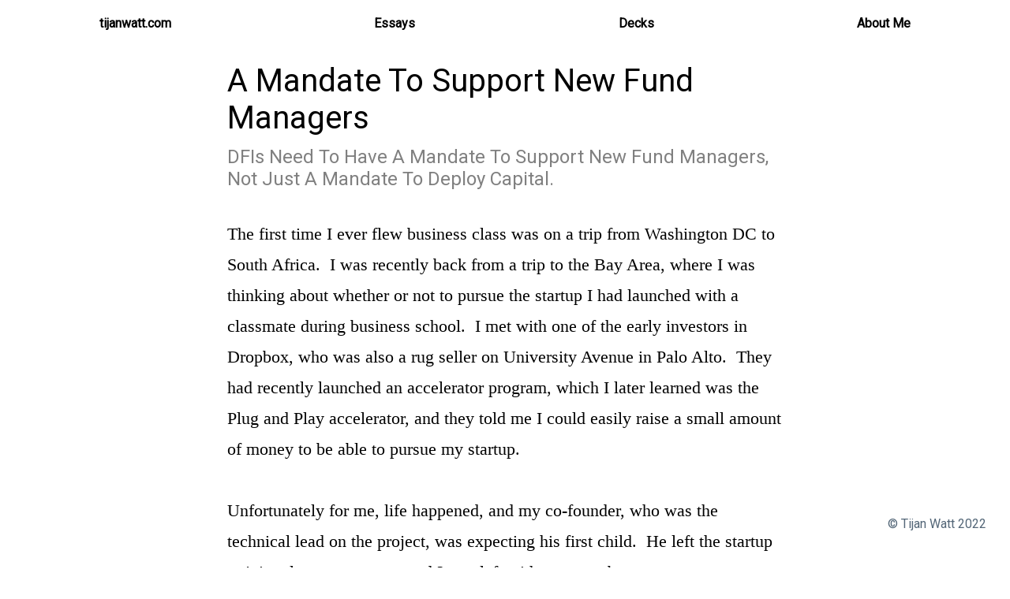

--- FILE ---
content_type: text/html; charset=UTF-8
request_url: https://tijanwatt.com/essay_first_time_managers.php
body_size: 1089
content:
<html lang="en">
<head>
    
    <meta name="viewport" content="width=device-width, initial-scale=0.7">
    <meta charset="utf-8">
    <meta http-equiv="X-UA-Compatible" content="IE=edge,chrome=1">
    <title>Tijan Watt</title>
    <meta name="description" content="Thoughts and Ideas">    
    <link rel="stylesheet" href="website_tijanwatt_profile_v1_0.css">
    <!-- Global site tag (gtag.js) - Google Analytics -->
    <script async src="https://www.googletagmanager.com/gtag/js?id=UA-165261848-1"></script>
    <script src='./googleanalytics_tijanwatt_com.js'></script>   
    <!-- end Google Analytics -->

<script async type="text/javascript" src="https://static.klaviyo.com/onsite/js/klaviyo.js?company_id=REQ9ME"></script>


</head>

<body>
  
    
    
<div class="navigation_bar">
    <a href="index.html">tijanwatt.com</a>
    <a href="index.html">Essays</a>
    <a href="website_tijanwatt_decks_v1_0.html">Decks</a>
    <a href="website_tijanwatt_about_v1_0.html">About Me</a> 
    
<!-- <img src="logo_wuri_ventures(v1_0).png" style="width:15%" class="img-hidden" id="logo"> -->
    
</div>

<div class="header">
    
<h3>A Mandate to Support New Fund managers</h3>
<h4>DFIs need to have a mandate to support new fund managers, not just a mandate to deploy capital.</h4>
    
</div>


<div class="grid">

    <div class="grid_item" id="text_area">

    </div>

    
</div>


<div class="email_signup">
	<div class="klaviyo-form-QUFwmp"></div>    
</div>    
    
        
    
<div class="footer">
    <p>&copy; Tijan Watt 2022</p>
</div>



<script>
    //document.getElementById("text_area").innerHTML = 'essay_amazon.txt';    

  var xhttp = new XMLHttpRequest();
  xhttp.onreadystatechange = function() {
    if (this.readyState == 4 && this.status == 200) {
      document.getElementById("text_area").innerHTML =
      this.responseText;
        console.log("1");
    }
  };
  xhttp.open("POST", "./essay_first_time_managers.txt", true);
  xhttp.send();

    
    
</script>  









<script defer src="https://static.cloudflareinsights.com/beacon.min.js/vcd15cbe7772f49c399c6a5babf22c1241717689176015" integrity="sha512-ZpsOmlRQV6y907TI0dKBHq9Md29nnaEIPlkf84rnaERnq6zvWvPUqr2ft8M1aS28oN72PdrCzSjY4U6VaAw1EQ==" data-cf-beacon='{"version":"2024.11.0","token":"1935ae87ab154c1a8e91090966fe1a4d","r":1,"server_timing":{"name":{"cfCacheStatus":true,"cfEdge":true,"cfExtPri":true,"cfL4":true,"cfOrigin":true,"cfSpeedBrain":true},"location_startswith":null}}' crossorigin="anonymous"></script>
</body>
</html>


--- FILE ---
content_type: text/css
request_url: https://tijanwatt.com/website_tijanwatt_profile_v1_0.css
body_size: 1308
content:
/*!
    * name          stylesheet project_management
    * description   css stylesheet for project mangement website
    * homepage      www.wuri.vc/projects/
    * repository     github?
**/

@charset "UTF-8";
@import url('https://fonts.googleapis.com/css2?family=Bangers&family=Nunito&family=Open+Sans&family=Roboto&display=swap');
@import url('https://cdnjs.cloudflare.com/ajax/libs/font-awesome/4.7.0/css/font-awesome.min.css');


html
{
    
    font-weight: 500;
    font-size: 18pxl;
    color: #546778;
}

body
{
    margin: 0;
    /*font-family: Georgia, Times, Serif, "Times New Roman";*/
    /*font-family: 'Nunito', sans-serif;*/
    
    font-family: Georgia, Charter, ".SFNSText-Regular", "San Francisco", "Roboto", "Segoe UI", "Helvetica Neue", "Lucida Grande", sans-serif;
    
}

.navigation_bar
{
    font-weight: 600;
    display:grid;
    grid-template-columns: auto auto auto auto;
    /*grid-template-rows: 50px;*/
    padding: 0px;
    /*overflow: hidden;*/
    grid-gap: 5px;
    
}

.navigation_bar img
{
    
    float: right;
    padding-right: 20px;
    padding-top: 10px;
    padding-bottom: 10px;
}

.navigation_bar a
{
   /*float: left;
    display: block;
    vertical-align: middle;
    padding-top: 40px;
    padding-bottom: 40px;
    text-align: center;
    padding-right: 45px;
    padding-left: 45px;
    */
    padding: 20px;
    text-align: center;
    color: black;
    text-decoration: none;
}

.navigation_bar a:hover
{
    /*background-color: white;*/
    color: darkslategrey;
}

.content
{
    background-color: #ddd;
    height: 200px;
}

/* browser default*/
h2 {
  display: block;
  font-size: 1.5em;
  margin-top: 0.83em;
  margin-bottom: 0.83em;
  margin-left: 0;
  margin-right: 0;
  font-weight: bold;
}

/* browser default*/
h3 
{
  display: block;
  font-size: 1.17em;
  margin-top: 0em;
  margin-bottom: 0em;
  margin-left: 0;
  margin-right: 0;
  font-weight: bold;
}

/* browser default*/
h4 {
  display: block;
  font-size: 1em;
  margin-top: 0em;
  margin-bottom: 0em;
  margin-left: 0;
  margin-right: 0;
  font-weight: bold;
}


.header
{
    color: black;
    padding-top: 20px;
    padding-bottom: 0px;
}



.header h3
{
    text-align: left;
    padding-left: 22.5%;
    width: 55%;
    font-size: 2.5em;
    font-weight: 500;
    background-color: white;
    text-transform: capitalize;
    
}

.header h4
{
    margin-top: .5em;
    margin-bottom: 1.5em;
    text-align: left;
    padding-left: 22.5%;
    width: 55%;
    font-size: 1.5em;
    font-weight: 500;
    color: grey;
    background-color: white;
    text-transform: capitalize;
}



.subheader 
{
    color: grey;
    text-align: left;
    padding-top: 0px;
    text-align: left;
    padding-left: 20%;
    font-size: 22;
    color: grey;
    background-color: black;
}

.footer 
{
    padding: 20px;
    margin-top: 50px;
    vertical-align: bottom;
    position: fixed;
    bottom: 10px;
    right: 10px;
}



.grid
{
    display: grid;
    grid-template-columns: auto ;
    padding: 0px;
    grid-gap: 0px;
    background-color: white;
    margin-bottom: 80px;
}

.grid_item
{
    padding-left: 22.5%;
    /*padding-bottom: 100%;*/
    color: black;
    width: 55%;
    /*height: 10000;*/
    font-family: serif;
    line-height: 1.8;
    text-align: left;
    font-size: 22;
    font-weight: lighter;

}

.grid_about
{
    display: grid;
    grid-template-columns: 10% 40% 5% 30% auto;
    
    font-family: "Bangers", sans-serif;
    font-family: "Nunito", sans-serif;
    font-family: Helvetica, sans-serif;
    font-family: "Roboto", sans-serif;
    font-family: "Open Sans", sans-serif;
    color: black;
    font-size: 1.2em;
}

.about_item_1
{
    grid-column-start: 2;
    grid-column-end: 3; 
    
}

.about_item_2
{
    grid-column-start: 4;
    grid-column-end: 5; 
    
}

.grid_about a
{
    text-decoration: none;
    color: black;
}

.grid_about a:hover
{
    text-decoration: underline;
}


ul
{
    list-style-type: square;   
    text-align: left;
    line-height: 2;
    text-transform: capitalize;
}

.photo
{
    background-image: url("./images/tijan_podcast.jpg");
    background-repeat: no-repeat;
    //background-position: center;
    background-size: cover;
    background-color: #cccccc;
    margin-top: 20px;
    max-width: 90%;
    margin-left: auto;
    margin-right: auto;
    height: 600px;
    margin-bottom: 20px;
    
    
}

.photo_text 
{
    text-align: center;
    position: absolute;
    top: 25%;
    left: 35%;
    transform: translate(-50%, -50%);
    font-family: "Open Sans", sans-serif;
    color: black;
    font-size: 2em;
    font-weight: 800;
}

.grid_item p
{
    white-space: pre-wrap;
    padding-left: 0%;
	padding-bottom:0px;
	margin-block-end:0px;
    margin-block-start: 0px;
  
}

.grid_item a
{
    color: black;
    text-decoration: none;
    
}

.grid_item a:hover
{
    color: darkslategray;
    
}

.fa {
    padding: 20px;
    font-size: 30px;
    width: 50px;
    text-align: center;
    text-decoration: none;
    margin: 5px 2px;
}

.fa a
{
    color: darkslategray;
    text-decoration: none;
}

.fa a:hover
{
    color: darkslategray;
    text-decoration: none;
}



.fa-linkedin {
  background: white;
  color: white;
}


.fa-twitter {
  background: white;
  //color: white;
}



@media(min-width: 600px)
{
    p
    {
        font size: 1.25 rem;
        
    }
    
}

@media(max-width: 800px)
{
   .grid_item
    {
    padding-left: 5%;
    width: 90%;
    line-height: 1.4;
    text-align: left;
    font-size: 28;
    font-weight: lighter;
    line-height: 1.5;
    }

    .header h3
    {
    padding-left: 5%;
    width: 90%;
    }
    
    .header h4
    {
    padding-left: 5%;
    width: 90%;
    font-size: 1.5em;
    font-weight: 500;
    color: grey;
    background-color: white;
    
    }
    
    ul
{
    line-height: 1.75;
    font-size: .75em;
}
    
    
}







/* copywright Tijan Watt 2019 */

--- FILE ---
content_type: text/javascript
request_url: https://tijanwatt.com/googleanalytics_tijanwatt_com.js
body_size: -260
content:
  window.dataLayer = window.dataLayer || [];
  function gtag(){dataLayer.push(arguments);}
  gtag('js', new Date());

  gtag('config', 'UA-165261848-1');

--- FILE ---
content_type: text/plain
request_url: https://tijanwatt.com/essay_first_time_managers.txt
body_size: 2533
content:
<p>The first time I ever flew business class was on a trip from Washington DC to South Africa.  I was recently back from a trip to the Bay Area, where I was thinking about whether or not to pursue the startup I had launched with a classmate during business school.  I met with one of the early investors in Dropbox, who was also a rug seller on University Avenue in Palo Alto.  They had recently launched an accelerator program, which I later learned was the Plug and Play accelerator, and they told me I could easily raise a small amount of money to be able to pursue my startup.  

<p>Unfortunately for me, life happened, and my co-founder, who was the technical lead on the project, was expecting his first child.  He left the startup to join a larger company, and I was left with a startup but no partner.  

<p>At the same time, another friend from school was doing an internship in Nigeria at a grandiosely named company called Ocean and Oil.  I knew Nigeria was the tenth largest exporter of oil in the world, and I was intrigued to be able to peer behind the curtain at a Nigerian company on the ground working in that industry. They were hiring for a new Private Equity fund they had launched, and my friend, on the inside, mentioned that if I came they would likely offer me a job.  

<p>Out of curiosity, and without a co-founder for my startup, I thought I would check it out.  

<p>They invited me to their kick-off recruitment event held in Johannesburg South Africa.  When I saw the business class ticket, costing $10,000, I was like â€œthis is how Nigerians roll!â€  The trip, in South African Airlines business class cabin, was impeccable. 

<p>We stayed in a Safari Lodge outside of Johannesburg and held brainstorming sessions.  I met up with a lot of people who would become friends and business leaders in Nigeria like Danladi Verheign who founded the PE fund Verod Capital, Titi Odunfa, who founded the Nigerian brokerage Sankora Capital, and others.  Later, I would meet Tayo Oviosu, the founder of Paga Tech, who also worked at the PE firm prior to launching his own company.  Mezuo Nunweli another alum of Ocean and Oil, a bit before me, launched his own PE shop called Sahel Capital, focused on sustainable agriculture.  During that time another of our classmates, Kwabs, launched a PE fund in Ghana.  

<p>In the final assessment, I decided to forgo a move to Silicon Valley, committing the ultimate entrepreneurial sin of abandoning my startup, and moving back to Africa to join this new Private Equity Fund, led by a dynamic team of African entrepreneurs and investors, called Travant Capital Partners.  

<p>This was a time when Private Equity in Africa was experiencing huge growth.  The CDC was writing huge checks into new Nigerian and African PE funds, including Travant, which received an anchor investment of $50 million from the CDC.  Adlevo, a technology focused PE fund launched by Yemi Lalude, who then left to head up Carlyle Africa and then TPG Growth Africa, was also anchored by the CDC.  

<p>When I met Yemi at an event he mentioned that, given my tech startup background, that perhaps I should have come to work for him.  Yemiâ€™s firm became one of the first and largest investors in Paga Tech, helping to launch the finch revolution in Africa.  At that same event I met Acha Leke, a Cameronian, who was the lead Partner at McKinsey, early supporter of the African Leadership Academy, and who has done important work communicating the promise of African business in Africa.   Ultimately, when I left Nigeria after two years, returning to Senegal, where I had lived prior to business school for five years, I was approached and offered a position, which I declined, by another PE fund, based in Senegal called AFIG Funds. 

<p>The dynamism of the Private Equity Sector in Africa, energized by the overwhelming success of the Telecoms sector in Africa which led to five fold returns for early fund managers, was supported by global investors willing to support first time fund managers.  Ultimately, the CDC invested in over 60 African Private Equity funds, 40 of which were first time managers. 

<p>In the few years prior to 2020, another Private Equity surge began, this time, the earlier stage version of it known as venture capital.  Several Venture capital funds have launched in Africa, although much smaller in number than the PE funds.  

<p>The startup revolution in Africa has largely been driven by external capital.  In a study prepared by Wuri Ventures, we identified the US, UK, South Africa, France, China and Japan as the leading source of capital for African Startups.  In all, Africa based startups, outside of South Africa, only contributed 15% of the capital deployed in startups in Africa.  Not surprisingly, a disappointing consequence of the lack of available funding options for local entrepreneurs, a majority of the startups are led by Americans or Europeans, having greater access to these global sources of capital, not Africans.  In a study by Village Capital, 90% of capital went to American or European led startups in East Africa in 2017.  

<p>We started Wuri Ventures, a venture capital fund supporting entrepreneurs across the continent, as  a local firm, helping to ensure local entrepreneurs have the potential to secure funding, not just the expats.  As we continue to build our fund, we encounter the tendency, unlike during the PE boom, of global investors, including the impact oriented Development Finance Institutions, to focus on deploying capital as opposed to supporting new fund managers.  As a result, the DFIs are backing legacy firms into second and third funds, often located outside of Sub Saharan Africa, to the detriment of local entrepreneurs.  

<p>Since the African PE funds continue to be reticent or unable to invest in startups, we are left with a very small number of venture capital firms to support African entrepreneurs. 

<p>As a new fund manager focusing on African startups.  Iâ€™m about to say something that benefits me.  I believe that one of the key structural barriers to the deployment of more investment capital supporting innovative startups across the continent of Africa is the lack of new fund managers, not necessarily the lack of capital.  Until DFIs and other impact investment partners focus on developing first time fund managers, gaps will persist in the marketplace.  There will be several funds based in legacy countries, and very few in countries without the presence of a pre-existing venture capital industry.  Although more capital will be getting deployed, it will all go to the same place.  

